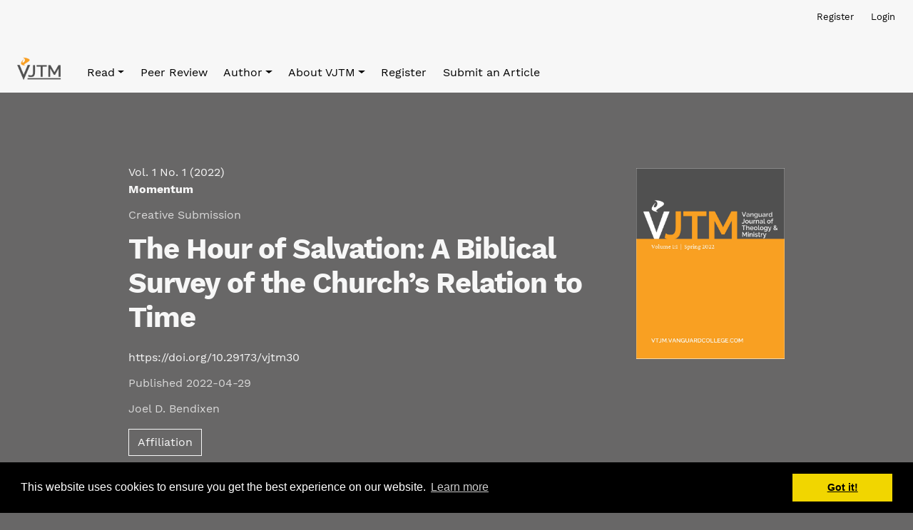

--- FILE ---
content_type: text/html; charset=utf-8
request_url: https://vjtm.vanguardcollege.com/index.php/vjtm/article/view/30
body_size: 17199
content:
 

<!DOCTYPE html>

<html lang="en-US" xml:lang="en-US">
<head>
	<meta charset="utf-8">
	<meta name="viewport" content="width=device-width, initial-scale=1.0">
	<title>
		The Hour of Salvation
							| Vanguard Journal of Theology & Ministry
			</title>

	
<link rel="icon" href="https://vjtm.vanguardcollege.com/public/journals/1/favicon_en_US.png">
<meta name="generator" content="Open Journal Systems 3.3.0.19">
<link rel="schema.DC" href="http://purl.org/dc/elements/1.1/" />
<meta name="DC.Creator.PersonalName" content="Joel D. Bendixen"/>
<meta name="DC.Date.created" scheme="ISO8601" content="2022-04-29"/>
<meta name="DC.Date.dateSubmitted" scheme="ISO8601" content="2022-04-05"/>
<meta name="DC.Date.issued" scheme="ISO8601" content="2022-11-03"/>
<meta name="DC.Date.modified" scheme="ISO8601" content="2022-11-03"/>
<meta name="DC.Format" scheme="IMT" content="application/pdf"/>
<meta name="DC.Identifier" content="30"/>
<meta name="DC.Identifier.pageNumber" content="46-47"/>
<meta name="DC.Identifier.DOI" content="10.29173/vjtm30"/>
<meta name="DC.Identifier.URI" content="https://vjtm.vanguardcollege.com/index.php/vjtm/article/view/30"/>
<meta name="DC.Language" scheme="ISO639-1" content="en"/>
<meta name="DC.Rights" content="Copyright (c) 2022 Joel Bornau"/>
<meta name="DC.Rights" content="https://creativecommons.org/licenses/by/4.0"/>
<meta name="DC.Source" content="Vanguard Journal of Theology &amp; Ministry"/>
<meta name="DC.Source.ISSN" content="2817-2604"/>
<meta name="DC.Source.Issue" content="1"/>
<meta name="DC.Source.Volume" content="1"/>
<meta name="DC.Source.URI" content="https://vjtm.vanguardcollege.com/index.php/vjtm"/>
<meta name="DC.Subject" xml:lang="en" content="Kairos"/>
<meta name="DC.Subject" xml:lang="en" content="Time"/>
<meta name="DC.Subject" xml:lang="en" content="Redemption"/>
<meta name="DC.Subject" xml:lang="en" content="Salvation"/>
<meta name="DC.Subject" xml:lang="en" content="Vision"/>
<meta name="DC.Title" content="The Hour of Salvation: A Biblical Survey of the Church’s Relation to Time"/>
<meta name="DC.Type" content="Text.Serial.Journal"/>
<meta name="DC.Type" xml:lang="en" content="text"/>
<meta name="DC.Type.articleType" content="Creative Submission"/>
<meta name="gs_meta_revision" content="1.1"/>
<meta name="citation_journal_title" content="Vanguard Journal of Theology &amp; Ministry"/>
<meta name="citation_journal_abbrev" content="vjtm"/>
<meta name="citation_issn" content="2817-2604"/> 
<meta name="citation_author" content="Joel D. Bendixen"/>
<meta name="citation_author_institution" content="Copenhagen University, PAOC"/>
<meta name="citation_title" content="The Hour of Salvation: A Biblical Survey of the Church’s Relation to Time"/>
<meta name="citation_language" content="en"/>
<meta name="citation_date" content="2022/04/29"/>
<meta name="citation_volume" content="1"/>
<meta name="citation_issue" content="1"/>
<meta name="citation_firstpage" content="46"/>
<meta name="citation_lastpage" content="47"/>
<meta name="citation_doi" content="10.29173/vjtm30"/>
<meta name="citation_abstract_html_url" content="https://vjtm.vanguardcollege.com/index.php/vjtm/article/view/30"/>
<meta name="citation_keywords" xml:lang="en" content="Kairos"/>
<meta name="citation_keywords" xml:lang="en" content="Time"/>
<meta name="citation_keywords" xml:lang="en" content="Redemption"/>
<meta name="citation_keywords" xml:lang="en" content="Salvation"/>
<meta name="citation_keywords" xml:lang="en" content="Vision"/>
<meta name="citation_pdf_url" content="https://vjtm.vanguardcollege.com/index.php/vjtm/article/download/30/17"/>
<script async src="https://platform.twitter.com/widgets.js" charset="utf-8"></script>
<link rel="stylesheet" type="text/css" href="//cdnjs.cloudflare.com/ajax/libs/cookieconsent2/3.0.3/cookieconsent.min.css" />
<script src="//cdnjs.cloudflare.com/ajax/libs/cookieconsent2/3.0.3/cookieconsent.min.js"></script>
<script>
window.addEventListener("load", function(){
window.cookieconsent.initialise({
  "palette": {
    "popup": {
      "background": "#000"
    },
    "button": {
      "background": "#f1d600"
    }
  }
})});
</script>
	<link rel="stylesheet" href="https://vjtm.vanguardcollege.com/plugins/themes/pragma/resources/dist/app.min.css?v=3.3.0.19" type="text/css" /><link rel="stylesheet" href="https://vjtm.vanguardcollege.com/index.php/vjtm/$$$call$$$/page/page/css?name=stylesheet" type="text/css" /><link rel="stylesheet" href="https://vjtm.vanguardcollege.com/plugins/generic/orcidProfile/css/orcidProfile.css?v=3.3.0.19" type="text/css" /><link rel="stylesheet" href="https://vjtm.vanguardcollege.com/public/journals/1/styleSheet.css?d=2021-09-20+16%3A12%3A45" type="text/css" />
</head>
<body class="page_article op_view has_site_logo"
      dir="ltr">

	<div>
		<a class="sr-only" href="#pragma_content_header">Skip to main navigation menu</a>
		<a class="sr-only" href="#main">Skip to main content</a>
		<a class="sr-only" href="#pragma_content_footer">Skip to site footer</a>
	</div>

	<header class="container-fluid main-header" id="pragma_content_header">
		<nav class="main-header__admin main-header__admin_locale-disabled">

						
						
							<h2 class="sr-only">Admin menu</h2>
									<ul id="navigationUser">
					
																<li class="nmi_type_user_register main-menu__nav-item ">
				<a class="main-menu__nav-link"
				   href="https://vjtm.vanguardcollege.com/index.php/vjtm/user/register" >
					<span>Register</span>
				</a>
							</li>
					
																<li class="nmi_type_user_login main-menu__nav-item ">
				<a class="main-menu__nav-link"
				   href="https://vjtm.vanguardcollege.com/index.php/vjtm/login" >
					<span>Login</span>
				</a>
							</li>
										</ul>

			
			
		</nav>

		<nav class="navbar navbar-expand-lg main-menu">
							<div class="main-menu__title">
			
										<a href="				https://vjtm.vanguardcollege.com/index.php/vjtm/index
			">
					<img src="https://vjtm.vanguardcollege.com/public/journals/1/pageHeaderLogoImage_en_US.png" width="3070" height="1690" alt="##common.pageHeaderLogo.altText##"					class="img-fluid"/>
				</a>
			
							</div>
			
						
							<button class="navbar-toggler hamburger" data-target="#mainMenu" data-toggle="collapse"
						type="button"
						aria-label="Menu" aria-controls="navigation">
					<span class="hamburger__wrapper">
						<span class="hamburger__icon"></span>
					</span>
				</button>

				<div class="collapse navbar-collapse main-menu__nav" id="mainMenu">
										<ul id="navigationPrimary" class="navbar-nav">
					
																<li class="nmi_type_current main-menu__nav-item dropdown ">
				<a class="main-menu__nav-link"
				   href="https://vjtm.vanguardcollege.com/index.php/vjtm/issue/current"  role="button" id="dropdownMenuLink" data-toggle="dropdown" aria-haspopup="true" aria-expanded="false">
					<span class="dropdown-toggle">Read</span>
				</a>
									<ul class="dropdown-menu">
																					<li class=" dropdown-item">
									<a href="https://vjtm.vanguardcollege.com/index.php/vjtm/issue/current">
										Current
									</a>
								</li>
																												<li class=" dropdown-item">
									<a href="https://vjtm.vanguardcollege.com/index.php/vjtm/issue/archive">
										Archives
									</a>
								</li>
																		</ul>
							</li>
					
																<li class="nmi_type_custom main-menu__nav-item ">
				<a class="main-menu__nav-link"
				   href="https://vjtm.vanguardcollege.com/index.php/vjtm/peerreview" >
					<span>Peer Review</span>
				</a>
							</li>
					
																<li class="nmi_type_about main-menu__nav-item dropdown ">
				<a class="main-menu__nav-link"
				   href="https://vjtm.vanguardcollege.com/index.php/vjtm/about"  role="button" id="dropdownMenuLink" data-toggle="dropdown" aria-haspopup="true" aria-expanded="false">
					<span class="dropdown-toggle">Author</span>
				</a>
									<ul class="dropdown-menu">
																					<li class=" dropdown-item">
									<a href="https://vjtm.vanguardcollege.com/index.php/vjtm/theme">
										Issue Theme
									</a>
								</li>
																												<li class=" dropdown-item">
									<a href="https://vjtm.vanguardcollege.com/index.php/vjtm/libraryFiles/downloadPublic/58">
										Author's Agreement
									</a>
								</li>
																												<li class=" dropdown-item">
									<a href="https://vjtm.vanguardcollege.com/index.php/vjtm/about/submissions">
										Submission Guidelines
									</a>
								</li>
																												<li class=" dropdown-item">
									<a href="https://vjtm.vanguardcollege.com/index.php/vjtm/studentchecklist">
										Student Checklist
									</a>
								</li>
																		</ul>
							</li>
					
																<li class="nmi_type_about main-menu__nav-item dropdown ">
				<a class="main-menu__nav-link"
				   href="https://vjtm.vanguardcollege.com/index.php/vjtm/about"  role="button" id="dropdownMenuLink" data-toggle="dropdown" aria-haspopup="true" aria-expanded="false">
					<span class="dropdown-toggle">About VJTM</span>
				</a>
									<ul class="dropdown-menu">
																					<li class=" dropdown-item">
									<a href="https://vjtm.vanguardcollege.com/index.php/vjtm/about">
										About the Journal
									</a>
								</li>
																												<li class=" dropdown-item">
									<a href="https://vjtm.vanguardcollege.com/index.php/vjtm/about/editorialTeam">
										Editorial Team
									</a>
								</li>
																												<li class=" dropdown-item">
									<a href="https://vjtm.vanguardcollege.com/index.php/vjtm/policies">
										Policies
									</a>
								</li>
																												<li class=" dropdown-item">
									<a href="https://vjtm.vanguardcollege.com/index.php/vjtm/about/contact">
										Contact
									</a>
								</li>
																		</ul>
							</li>
					
																<li class="nmi_type_custom main-menu__nav-item ">
				<a class="main-menu__nav-link"
				   href="https://vjtm.vanguardcollege.com/index.php/vjtm/register" >
					<span>Register</span>
				</a>
							</li>
					
																<li class="nmi_type_custom main-menu__nav-item ">
				<a class="main-menu__nav-link"
				   href="https://vjtm.vanguardcollege.com/index.php/vjtm/submit" >
					<span>Submit an Article</span>
				</a>
							</li>
			</ul>

			
				</div>
					</nav>
	</header>

 <main class="container main__content" id="main">
   <div class="row">
     <div class="offset-md-1 col-md-10">
              
<article>
	<header class="row main__header">
				
		<div class="col-md-9">
						<p class="metadata">
				<a href="https://vjtm.vanguardcollege.com/index.php/vjtm/issue/view/3">
					Vol. 1 No. 1 (2022)
										<br>
					<strong>Momentum</strong>
									</a>
			</p>
							<p class="metadata">Creative Submission</p>
			
						<h1 class="main__title">
				The Hour of Salvation: A Biblical Survey of the Church’s Relation to Time
			</h1>

																												<p class="metadata">
						<a href="https://doi.org/10.29173/vjtm30">https://doi.org/10.29173/vjtm30</a>
					</p>
							
															
										<p class="metadata">
					Published
																2022-04-29
														</p>
			
									
																	
							<ul class="metadata">
											<li>Joel D. Bendixen</li>									</ul>
			
							<p>
					<button class="btn btn-secondary" type="button" data-toggle="collapse" data-target="#authorAffiliations" aria-expanded="false" aria-controls="authorAffiliations">
													Affiliation
										  </button>
				</p>
				<div class="collapse metadata" id="authorAffiliations">
										 <div>
						<strong>Joel D. Bendixen</strong><br>
						Copenhagen University, PAOC
												<br><br>
					</div>
									</div>
			
		</div>

		<section class="col-md-3">
															<a href="https://vjtm.vanguardcollege.com/index.php/vjtm/issue/view/3">
						<img
							class="img-fluid"
							src="https://vjtm.vanguardcollege.com/public/journals/1/cover_issue_3_en_US.jpg"
							alt="VJTM Cover image. An orange and grey background with the VJTM logo, the text &quot;Vanguard Journal of Theology &amp; Ministry&quot;, and the Issue information (Volume 1:1, spring 2022) overlaid."
						>
					</a>
									</section>
	</header>

	<div class="row" id="mainArticleContent">
		<aside class="col-lg-3 order-lg-2">
      											
						
						
																		
							<section>
																		<a rel="license" href="https://creativecommons.org/licenses/by/4.0/"><img alt="Creative Commons License" src="//i.creativecommons.org/l/by/4.0/88x31.png" /></a><p>This work is licensed under a <a rel="license" href="https://creativecommons.org/licenses/by/4.0/">Creative Commons Attribution 4.0 International License</a>.</p>
															</section>
			
			
		</aside>

		<div class="col-lg-9 order-lg-1" id="articleMainWrapper">
			<div class="article-details-main" id="articleMain">

								
													<section>
						<h2>
							Keywords
						</h2>
						<p>
															<span>Kairos</span>, 															<span>Time</span>, 															<span>Redemption</span>, 															<span>Salvation</span>, 															<span>Vision</span>													</p>
					</section>
				
													<section>
													
    
                        

<a class="btn btn-secondary pdf"
   href="https://vjtm.vanguardcollege.com/index.php/vjtm/article/view/30/17">

        
    PDF

    </a>
											</section>
				
								
																					
				
								
				
			</div>
		</div>

	</div>
</article>
       <div id="articlesBySameAuthorList">
				</div>

     </div>
   </div>
 </main>

<footer class="main-footer">
	<div class="container">
				<div class="row main-footer__block">
							<div class="col-md-8">
					<p><em>Vanguard Journal of Theology &amp; Ministry</em><br /><a href="https://vjtm.vanguardcollege.com/index.php/vjtm/management/settings/website/mailto:vjtm@vanguardcollege.com">vjtm@vanguardcollege.com</a></p>
<p><img src="https://vjtm.vanguardcollege.com/public/site/images/cthorlakson/mceclip4.png" /></p>
				</div>
						<div class="col-2 col-sm-1 offset-10 offset-sm-11" role="complementary">
				<a href="https://vjtm.vanguardcollege.com/index.php/vjtm/about/aboutThisPublishingSystem">
					<img class="img-fluid" alt="More information about the publishing system, Platform and Workflow by OJS/PKP." src="https://vjtm.vanguardcollege.com/templates/images/ojs_brand.png">
				</a>
			</div>
		</div>
	</div>
</footer>

<div id="loginModal" class="modal fade" tabindex="-1" role="dialog">
	<div class="modal-dialog" role="document">
		<div class="modal-content">
			<div class="modal-body">
				<button type="button" class="close" data-dismiss="modal" aria-label="Close">
					<span aria-hidden="true">&times;</span>
				</button>
				<form method="post" action="https://vjtm.vanguardcollege.com/index.php/vjtm/login/signIn">
	<input type="hidden" name="csrfToken" value="4920b6ec1fcac454b404c041e208d662">
	<input type="hidden" name="source" value=""/>

	<fieldset>
		<div class="form-group">
			<label for="usernameModal">
				Username
				<span class="required" aria-hidden="true">*</span>
				<span class="sr-only">
					Required
				</span>
			</label>
			<input type="text" class="form-control" name="username" id="usernameModal" value=""
			       maxlength="32" required>
		</div>
		<div class="form-group">
			<label for="passwordModal">
				Password
				<span class="required" aria-hidden="true">*</span>
				<span class="sr-only">
					Required
				</span>
			</label>
			<input type="password" class="form-control" name="password" id="passwordModal" value=""
			       maxlength="32" required>

			<div class="custom-control custom-checkbox">
				<input type="checkbox" class="custom-control-input" name="remember" id="rememberModal" value="1"
				       checked="$remember">
				<label for="rememberModal" class="custom-control-label">
						Keep me logged in
				</label>
			</div>
		</div>
		<div class="form-group">
			<button class="btn btn-primary" type="submit">
				Login
			</button>

											<a href="https://vjtm.vanguardcollege.com/index.php/vjtm/user/register?source=" class="btn btn-secondary">
					Register
				</a>
			
			<br><br>
			<a href="https://vjtm.vanguardcollege.com/index.php/vjtm/login/lostPassword">
				Forgot your password?
			</a>
		</div>
	</fieldset>
</form>
			</div>
		</div>
	</div>
</div>

<script src="https://vjtm.vanguardcollege.com/plugins/themes/pragma/resources/dist/app.min.js?v=3.3.0.19" type="text/javascript"></script><script type="text/javascript">
(function (w, d, s, l, i) { w[l] = w[l] || []; var f = d.getElementsByTagName(s)[0],
j = d.createElement(s), dl = l != 'dataLayer' ? '&l=' + l : ''; j.async = true; 
j.src = 'https://www.googletagmanager.com/gtag/js?id=' + i + dl; f.parentNode.insertBefore(j, f); 
function gtag(){dataLayer.push(arguments)}; gtag('js', new Date()); gtag('config', i); })
(window, document, 'script', 'dataLayer', 'G-SFSX9PNRQ8');
</script>



</body>
</html>


--- FILE ---
content_type: text/css;charset=UTF-8
request_url: https://vjtm.vanguardcollege.com/index.php/vjtm/$$$call$$$/page/page/css?name=stylesheet
body_size: 18218
content:
@font-face{font-family:'Alegreya';font-style:normal;font-weight:400;src:url('//vjtm.vanguardcollege.com/plugins/themes/pragma/resources/fonts/alegreya-v16-vietnamese_latin-ext_latin_greek-ext_greek_cyrillic-ext_cyrillic-regular.eot');src:local(''),url('//vjtm.vanguardcollege.com/plugins/themes/pragma/resources/fonts/alegreya-v16-vietnamese_latin-ext_latin_greek-ext_greek_cyrillic-ext_cyrillic-regular.eot?#iefix') format('embedded-opentype'),url('//vjtm.vanguardcollege.com/plugins/themes/pragma/resources/fonts/alegreya-v16-vietnamese_latin-ext_latin_greek-ext_greek_cyrillic-ext_cyrillic-regular.woff2') format('woff2'),url('//vjtm.vanguardcollege.com/plugins/themes/pragma/resources/fonts/alegreya-v16-vietnamese_latin-ext_latin_greek-ext_greek_cyrillic-ext_cyrillic-regular.woff') format('woff'),url('//vjtm.vanguardcollege.com/plugins/themes/pragma/resources/fonts/alegreya-v16-vietnamese_latin-ext_latin_greek-ext_greek_cyrillic-ext_cyrillic-regular.ttf') format('truetype'),url('//vjtm.vanguardcollege.com/plugins/themes/pragma/resources/fonts/alegreya-v16-vietnamese_latin-ext_latin_greek-ext_greek_cyrillic-ext_cyrillic-regular.svg#Alegreya') format('svg')}@font-face{font-family:'Alegreya';font-style:italic;font-weight:400;src:url('//vjtm.vanguardcollege.com/plugins/themes/pragma/resources/fonts/alegreya-v16-vietnamese_latin-ext_latin_greek-ext_greek_cyrillic-ext_cyrillic-italic.eot');src:local(''),url('//vjtm.vanguardcollege.com/plugins/themes/pragma/resources/fonts/alegreya-v16-vietnamese_latin-ext_latin_greek-ext_greek_cyrillic-ext_cyrillic-italic.eot?#iefix') format('embedded-opentype'),url('//vjtm.vanguardcollege.com/plugins/themes/pragma/resources/fonts/alegreya-v16-vietnamese_latin-ext_latin_greek-ext_greek_cyrillic-ext_cyrillic-italic.woff2') format('woff2'),url('//vjtm.vanguardcollege.com/plugins/themes/pragma/resources/fonts/alegreya-v16-vietnamese_latin-ext_latin_greek-ext_greek_cyrillic-ext_cyrillic-italic.woff') format('woff'),url('//vjtm.vanguardcollege.com/plugins/themes/pragma/resources/fonts/alegreya-v16-vietnamese_latin-ext_latin_greek-ext_greek_cyrillic-ext_cyrillic-italic.ttf') format('truetype'),url('//vjtm.vanguardcollege.com/plugins/themes/pragma/resources/fonts/alegreya-v16-vietnamese_latin-ext_latin_greek-ext_greek_cyrillic-ext_cyrillic-italic.svg#Alegreya') format('svg')}@font-face{font-family:'Alegreya';font-style:normal;font-weight:700;src:url('//vjtm.vanguardcollege.com/plugins/themes/pragma/resources/fonts/alegreya-v16-vietnamese_latin-ext_latin_greek-ext_greek_cyrillic-ext_cyrillic-700.eot');src:local(''),url('//vjtm.vanguardcollege.com/plugins/themes/pragma/resources/fonts/alegreya-v16-vietnamese_latin-ext_latin_greek-ext_greek_cyrillic-ext_cyrillic-700.eot?#iefix') format('embedded-opentype'),url('//vjtm.vanguardcollege.com/plugins/themes/pragma/resources/fonts/alegreya-v16-vietnamese_latin-ext_latin_greek-ext_greek_cyrillic-ext_cyrillic-700.woff2') format('woff2'),url('//vjtm.vanguardcollege.com/plugins/themes/pragma/resources/fonts/alegreya-v16-vietnamese_latin-ext_latin_greek-ext_greek_cyrillic-ext_cyrillic-700.woff') format('woff'),url('//vjtm.vanguardcollege.com/plugins/themes/pragma/resources/fonts/alegreya-v16-vietnamese_latin-ext_latin_greek-ext_greek_cyrillic-ext_cyrillic-700.ttf') format('truetype'),url('//vjtm.vanguardcollege.com/plugins/themes/pragma/resources/fonts/alegreya-v16-vietnamese_latin-ext_latin_greek-ext_greek_cyrillic-ext_cyrillic-700.svg#Alegreya') format('svg')}@font-face{font-family:'Alegreya';font-style:italic;font-weight:700;src:url('//vjtm.vanguardcollege.com/plugins/themes/pragma/resources/fonts/alegreya-v16-vietnamese_latin-ext_latin_greek-ext_greek_cyrillic-ext_cyrillic-700italic.eot');src:local(''),url('//vjtm.vanguardcollege.com/plugins/themes/pragma/resources/fonts/alegreya-v16-vietnamese_latin-ext_latin_greek-ext_greek_cyrillic-ext_cyrillic-700italic.eot?#iefix') format('embedded-opentype'),url('//vjtm.vanguardcollege.com/plugins/themes/pragma/resources/fonts/alegreya-v16-vietnamese_latin-ext_latin_greek-ext_greek_cyrillic-ext_cyrillic-700italic.woff2') format('woff2'),url('//vjtm.vanguardcollege.com/plugins/themes/pragma/resources/fonts/alegreya-v16-vietnamese_latin-ext_latin_greek-ext_greek_cyrillic-ext_cyrillic-700italic.woff') format('woff'),url('//vjtm.vanguardcollege.com/plugins/themes/pragma/resources/fonts/alegreya-v16-vietnamese_latin-ext_latin_greek-ext_greek_cyrillic-ext_cyrillic-700italic.ttf') format('truetype'),url('//vjtm.vanguardcollege.com/plugins/themes/pragma/resources/fonts/alegreya-v16-vietnamese_latin-ext_latin_greek-ext_greek_cyrillic-ext_cyrillic-700italic.svg#Alegreya') format('svg')}@font-face{font-family:'Work Sans';font-style:normal;font-weight:400;src:url('//vjtm.vanguardcollege.com/plugins/themes/pragma/resources/fonts/work-sans-v8-vietnamese_latin-ext_latin-regular.eot');src:local(''),url('//vjtm.vanguardcollege.com/plugins/themes/pragma/resources/fonts/work-sans-v8-vietnamese_latin-ext_latin-regular.eot?#iefix') format('embedded-opentype'),url('//vjtm.vanguardcollege.com/plugins/themes/pragma/resources/fonts/work-sans-v8-vietnamese_latin-ext_latin-regular.woff2') format('woff2'),url('//vjtm.vanguardcollege.com/plugins/themes/pragma/resources/fonts/work-sans-v8-vietnamese_latin-ext_latin-regular.woff') format('woff'),url('//vjtm.vanguardcollege.com/plugins/themes/pragma/resources/fonts/work-sans-v8-vietnamese_latin-ext_latin-regular.ttf') format('truetype'),url('//vjtm.vanguardcollege.com/plugins/themes/pragma/resources/fonts/work-sans-v8-vietnamese_latin-ext_latin-regular.svg#WorkSans') format('svg')}@font-face{font-family:'Work Sans';font-style:normal;font-weight:700;src:url('//vjtm.vanguardcollege.com/plugins/themes/pragma/resources/fonts/work-sans-v8-vietnamese_latin-ext_latin-700.eot');src:local(''),url('//vjtm.vanguardcollege.com/plugins/themes/pragma/resources/fonts/work-sans-v8-vietnamese_latin-ext_latin-700.eot?#iefix') format('embedded-opentype'),url('//vjtm.vanguardcollege.com/plugins/themes/pragma/resources/fonts/work-sans-v8-vietnamese_latin-ext_latin-700.woff2') format('woff2'),url('//vjtm.vanguardcollege.com/plugins/themes/pragma/resources/fonts/work-sans-v8-vietnamese_latin-ext_latin-700.woff') format('woff'),url('//vjtm.vanguardcollege.com/plugins/themes/pragma/resources/fonts/work-sans-v8-vietnamese_latin-ext_latin-700.ttf') format('truetype'),url('//vjtm.vanguardcollege.com/plugins/themes/pragma/resources/fonts/work-sans-v8-vietnamese_latin-ext_latin-700.svg#WorkSans') format('svg')}body{font-family:'Alegreya',serif;line-height:1.5;color:rgba(255,255,255,0.95);font-size:18px;font-weight:400;word-break:break-word;-webkit-font-smoothing:antialiased;-webkit-text-size-adjust:none;-moz-osx-font-smoothing:grayscale;text-rendering:optimizeLegibility;background-color:#686767}h1,h2,h3,h4,h5,h6,th{margin-top:1.25em;font-family:'Work Sans',sans-serif;font-weight:700;letter-spacing:-0.025em;color:rgba(255,255,255,0.95)}h1 a,h2 a,h3 a,h4 a,h5 a,h6 a,th a{text-decoration:none}h1:first-of-type{margin-top:0}p,li,blockquote,cite,dd{margin-bottom:1.25rem}blockquote{border-left:2px solid rgba(255,255,255,0.65);padding:.5em 1.5em}aside{font-size:smaller}aside h1,aside h2,aside h3,aside h4,aside h5,aside h6{font-size:1rem}section{margin:1em 0}dt,address,table{font-family:'Alegreya',serif;font-size:smaller}hr{border-top:1px solid rgba(255,255,255,0.65);margin-top:2rem;margin-bottom:2rem}table{width:100%;max-width:100%;margin-bottom:1rem;font-family:'Work Sans',sans-serif}thead{border-bottom:2px solid rgba(255,255,255,0.95);text-transform:uppercase}tr{border-bottom:1px solid rgba(255,255,255,0.95)}tr:last-child{border:0}td,th{padding:1.15em 1em 1.15em 0;word-break:keep-all;vertical-align:top}ul,ol{padding-left:1.5em}li{margin-bottom:0.25em}cite{display:block;text-align:right}dt{font-family:'Work Sans',sans-serif;font-weight:400;margin:30px 0 10px 0}dt:first-child{margin-top:0}code{color:rgba(255,255,255,0.95);font-size:smaller}a{color:rgba(255,255,255,0.95);text-decoration:underline;overflow-wrap:break-word;word-break:break-word;word-wrap:break-word}a:hover{color:rgba(255,255,255,0.95);text-decoration:none}address a:hover{color:#000;text-decoration:none}::selection{background-color:rgba(255,255,255,0.95);color:#686767}.hidden{display:none}form{font-family:'Work Sans',sans-serif;font-size:smaller}fieldset{margin-bottom:2.5rem}fieldset>fieldset legend{font-size:1rem}legend{font-weight:600}select{-webkit-appearance:none;background-position:right 50%;background-repeat:no-repeat;background-image:url([data-uri])}option{padding:1.15em .25em 1.15em 0}input::placeholder{font-size:smaller;color:rgba(255,255,255,0.75)}.label{margin-top:20px;margin-bottom:15px;font-size:larger}.form-group{margin-bottom:2.5em}.form-group:last-of-type{margin-bottom:0}.form-row{margin-left:0;margin-right:0}.form-row select:not(:last-child),.form-row input:not(:last-child){border-right:0}.form-control,input,.ui-widget.ui-widget-content{display:block;height:auto;padding:0.75em;margin-bottom:0.5em;background-color:transparent;border-radius:0;border:0;border:1px solid rgba(255,255,255,0.95);color:rgba(255,255,255,0.95)}.form-control:focus,.form-control:active,.form-control:hover{box-shadow:unset;background-color:transparent;border-color:#000}.custom-radio .custom-control-input:checked~.custom-control-label::before,.custom-checkbox .custom-control-input:checked~.custom-control-label::before,.custom-control-input:checked~.custom-control-label::before{background-color:rgba(255,255,255,0.95)}.custom-control-input:active~.custom-control-label::before{background-color:rgba(255,255,255,0.5)}.custom-control-input:focus~.custom-control-label::before{box-shadow:0 0 0 1px rgba(255,255,255,0.95),0 0 0 .2rem rgba(255,255,255,0.95)}.custom-checkbox .custom-control-label::before{border-radius:0}.ui-widget{font-family:'Work Sans',sans-serif}.ui-state-default,.ui-widget-content .ui-state-default,.ui-widget-header .ui-state-default{border-radius:0;border-color:rgba(255,255,255,0.95);background-color:rgba(255,255,255,0.95);color:#686767}.ui-icon,.ui-widget-content .ui-icon,.ui-widget-header .ui-icon{background-image:url("/plugins/themes/pragma/resources/images/ui-icons_444444_256x240.png")}.dropdown-menu{padding:0;border-radius:0;border:0;background-color:#000}.dropdown-menu .dropdown-item{padding:0;font-family:'Work Sans',sans-serif}.dropdown-menu .dropdown-item a{display:block;padding:1rem 2rem;text-decoration:none;color:rgba(255,255,255,0.95)}.dropdown-menu .dropdown-item a.active,.dropdown-menu .dropdown-item a:active,.dropdown-menu .dropdown-item a:hover,.dropdown-menu .dropdown-item a:focus{background-color:rgba(255,255,255,0.95);color:#000}.dropdown-menu .dropdown-item:last-child{margin-bottom:0}.btn,button{cursor:pointer;border-radius:0;font-family:'Work Sans',sans-serif;border:1px solid transparent;background-color:transparent;text-decoration:none}.btn-primary{background-color:rgba(255,255,255,0.95);border:1px solid rgba(255,255,255,0.95);font-weight:400;color:#686767;text-decoration:none}.btn-primary:hover,.btn-primary:not(:disabled):not(.disabled).active,.btn-primary:not(:disabled):not(.disabled):active,.show>.btn-primary.dropdown-toggle{background-color:transparent;border:1px solid rgba(255,255,255,0.95);color:rgba(255,255,255,0.95)}.btn-secondary,button{background-color:transparent;border:1px solid rgba(255,255,255,0.95);color:rgba(255,255,255,0.95)}.btn-secondary:hover,.btn-secondary:active,.btn-secondary:focus{background-color:rgba(255,255,255,0.95);border-color:rgba(255,255,255,0.95);color:#686767}input:-webkit-autofill,input:-webkit-autofill:hover,input:-webkit-autofill:focus,textarea:-webkit-autofill,textarea:-webkit-autofill:hover textarea:-webkit-autofill:focus,select:-webkit-autofill,select:-webkit-autofill:hover,select:-webkit-autofill:focus{border-color:rgba(255,255,255,0.75);transition:background-color 5000s ease-in-out 0s;-webkit-box-shadow:0 0 0px 1000px rgba(255,255,255,0.75) inset;-webkit-text-fill-color:#686767}@media (min-width:992px){.additional-content{columns:2}}[role=alert]{padding:1.5em;background-color:rgba(255,255,255,0.95);color:#686767;text-align:center}[role=alert] a{color:#686767;text-decoration:underline}.announcement{padding:2em 0}.announcement h2{margin-top:0}.announcement__content_boxed{border:2px solid rgba(255,255,255,0.65);padding:.5em 1.5em}.announcement__title_boxed{margin:.15em 0;font-size:24px}.archived-issue__title{margin-top:0}.archived-issue__title,.archived-issue__series{font-family:'Alegreya',serif;font-weight:400;font-size:20px;letter-spacing:-0.025em}.archived-issue__link{text-decoration:none}.article{margin-bottom:5vh}.article__title{margin:0 0 .25em 0;font-family:'Alegreya',serif;font-weight:400}.article__img{margin:0 0 2.5vh 0;min-width:100%}.article__img img{mix-blend-mode:multiply}.article__rorImage{padding-left:5px}.main-footer{padding:7.5vh 0}.main-footer h1,.main-footer h2,.main-footer h3,.main-footer h4,.main-footer h5,.main-footer h6{margin-top:25px;font-family:'Work Sans',sans-serif;font-weight:700;font-size:1em}.main-footer p,.main-footer li,.main-footer blockquote,.main-footer cite,.main-footer dd,.main-footer .btn{font-family:'Work Sans',sans-serif;font-weight:300}.main-footer ul,.main-footer ol{list-style:none;padding:0;margin:0}.main-footer hr{border-top:2px solid rgba(255,255,255,0.65)}.galley{margin-top:2.5rem;margin-bottom:2.5rem}.galley__header{margin-bottom:2.5rem}.galley__content{height:90vh}.galley__content iframe{width:100%;height:99%;padding:2rem;border:2px solid rgba(255,255,255,0.65)}.main-header{display:flex;flex-direction:column;padding-top:1vh;padding-bottom:1vh;font-family:'Work Sans',sans-serif;font-weight:300;font-size:16px;min-height:125px;background-color:rgba(255,255,255,0.95)}.main-header ul{list-style:none;padding:0;margin:0;text-align:center}.main-header li{display:inline-block}.main-header a{display:block;padding:.5em;border:0;box-shadow:none;text-decoration:none;font-family:'Work Sans',sans-serif;color:#000}.main-header__admin{display:flex;font-size:smaller}.main-header__admin_locale-enabled{justify-content:space-between}.main-header__admin_locale-disabled{justify-content:flex-end}.main-menu{display:flex;flex-wrap:wrap;flex-grow:1;padding:0;height:100%}.main-menu__logo,.main-menu__title{display:inline-flex;margin:auto 1em 0 0;padding-top:2em;line-height:1.5;font-size:1em;letter-spacing:normal;font-family:'Work Sans',sans-serif;font-weight:700}.main-menu__logo img,.main-menu__title img{max-height:35px;width:auto}.main-menu__nav{margin-top:auto}.main-menu__nav-item{margin:0 .25vw}.main-menu__nav-link{display:block;padding:0 .5em;color:#000}.main-menu__nav-link:hover,.main-menu__nav-link:focus,.main-menu__nav-link:active{color:rgba(255,255,255,0.95);background-color:#000}.hamburger{display:inline-flex;margin-top:auto;font:inherit;overflow:visible;cursor:pointer;color:inherit;border:0;border-radius:0;height:40px}.hamburger__wrapper{position:relative;display:inline-block;width:30px;height:20px}.hamburger__icon{background-color:#000;top:2px;position:absolute;width:30px;height:2px;display:block;margin-top:-2px}.hamburger__icon:before{top:10px}.hamburger__icon:after{top:20px}.hamburger__icon:before,.hamburger__icon:after{background-color:#000;display:block;content:"";position:absolute;width:30px;height:2px}.issue-section{padding:2.5vh 0;color:rgba(255,255,255,0.95)}.issue-section__header{margin-bottom:2.5vh}.issue-section__title{margin:2vh 0;font-family:'Work Sans',sans-serif;font-weight:400;font-size:smaller;color:rgba(255,255,255,0.75)}.issue-section__toc,.issue-galleys{list-style:none;padding:0;margin:0 0 2.5vh 0}.issue-section__toc-title,.issue-galleys__title{font-size:24px}.issue-galleys__title{margin-bottom:1.5vh}.issue{padding-top:0.5em;padding-bottom:0.5em}.issue__header{margin:.15em 0;font-size:24px}.journal-desc{padding:.5em 1.5em .5em 0;border:2px solid #686767}.journal-desc__meta{margin-top:0.15em;font-size:smaller;font-weight:normal}.journal-desc__title{margin-top:0.15em;font-size:24px}.journal-desc__content{margin-top:0.25em;font-size:1.15em}.main__header{margin-top:3.5rem;margin-bottom:1.5rem}.main__content{margin-bottom:7.5vh;margin-top:2rem}.main__title{display:inline-block}.metadata{margin:.75em 0;padding:0;font-family:'Work Sans',sans-serif;font-size:1rem;font-weight:400;color:rgba(255,255,255,0.75);list-style:none}.metadata li{display:inline-block}.metadata a{text-decoration:none}.modal .modal-content{border-radius:0;background-color:#000;color:rgba(255,255,255,0.95)}.modal .close{text-shadow:none;color:rgba(255,255,255,0.95)}.recent-issues{margin-bottom:5vh}.recent-issues__item{margin:4vh 0}.recent-issues__issue-title{font-family:'Alegreya',serif;font-weight:400}.catalog-category__toc .title{margin-bottom:50px}.catalog-category__toc .cmp_article_list{list-style-type:none;padding-left:0}

--- FILE ---
content_type: text/css
request_url: https://vjtm.vanguardcollege.com/public/journals/1/styleSheet.css?d=2021-09-20+16%3A12%3A45
body_size: 134
content:
/* hide PKP logo */
      .col-2.col-sm-1.offset-10.offset-sm-11 img {
        max-height:0px;
      }
